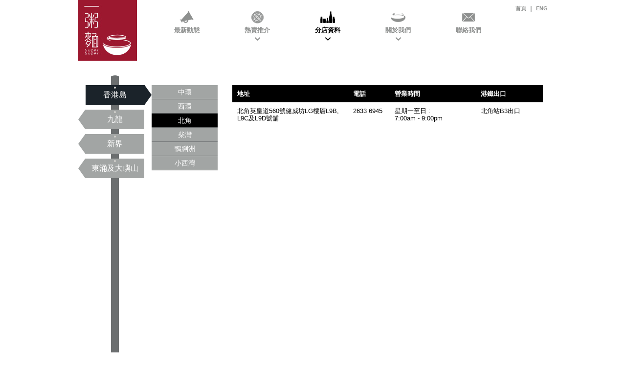

--- FILE ---
content_type: text/html; charset=UTF-8
request_url: https://www.supersuper.com.hk/tc/store.php?id=1&fid=11
body_size: 13444
content:
<!DOCTYPE HTML PUBLIC "-//W3C//DTD HTML 4.01 Transitional//EN" "http://www.w3.org/TR/html4/loose.dtd">
<html>
<head>

<link rel="SHORTCUT ICON" href="../favicon.ico" />
<meta http-equiv="Content-Type" content="text/html; charset=utf-8" />
<meta name="viewport" content="width = 1200" />
<title>一粥麵 Super Super Congee &amp; Noodle</title>

<link href="css/global.css" rel="stylesheet" type="text/css">
<link href="css/style.css" rel="stylesheet" type="text/css">  

<script type="text/javascript" src="../js/jquery.js"></script>

<script type="text/javascript" src="http://maps.google.com/maps/api/js?sensor=false&language=EN"></script>
<!--<script type="text/javascript" src="../js/googleMap.js"></script>-->

</head>

<body id="store_1" class="store">

<div class="header">
    <div id="nav">
        <div class="wrapper">
            <div class="container">
                <a class="logo" href="index.php"><img src="images/supersuper_logo.jpg" /></a>
            	<div class="nav_s">
                <a href="index.php">首頁</a><p>|</p><a class="change_lang en"><span>ENG</span></a>
                </div>
                <div class="clearfix"></div>
            </div>
        </div>
		<div id="menu">
	        <div class="wrapper">
				<div class="container">
                    <div style="padding:0 90px 0 150px;">
                        <ul class="main">
                            <li><a class="btn_news" href="news.php"><div class="icon"></div><p>最新動態</p></a></li>
                            <li><a class="btn_hotproduct"><div class="icon"></div><p>熱賣推介</p><div class="arrow"></div></a></li>
                            <li><a class="btn_store"><div class="icon"></div><p>分店資料</p><div class="arrow"></div></a></li>
                            <li><a class="btn_aboutus"><div class="icon"></div><p>關於我們</p><div class="arrow"></div></a></li>
                            <li><a class="btn_contactus" href="contactus.php"><div class="icon"></div><p>聯絡我們</p></a></li>
                        </ul>   
                        <div class="clearfix"></div>
                    </div>
            	</div>
            </div>
		</div>
        <div id="subMenu">
        	<div class="subMenu_bg"></div>
            <div class="wrapper">
				<div class="container">
                    <div style="padding:0 50px 0 329px;">
                        <ul>
                                                                    		 <li><a href="product.php?id=1">綿滑靚粥</a></li>
                                               		 <li><a href="product.php?id=2">皇牌粉麵</a></li>
                                               		 <li><a href="product.php?id=3">大伙頭煲仔飯</a></li>
                                               		 <li><a href="product.php?id=4">香酥滋味菜飯</a></li>
                                               		 <li><a href="product.php?id=5">風味小菜</a></li>
                                               		 <li><a href="product.php?id=6">巧手即製</a></li>
                                               		 <li><a href="product.php?id=7">特色專題食品</a></li>
                                               		 <li><a href="product.php?id=8">滋味小食及皇牌飲品</a></li>
                                                </ul>
                        <ul>
                            <li><a href="store.php?id=1">香港</a></li>
                            <li><a href="store.php?id=2">九龍</a></li>
                            <li><a href="store.php?id=3">新界</a></li>
                            <li><a href="store.php?id=4">東涌及離島</a></li>
                        </ul>
                        <ul>
                            <li><a href="aboutus.php?id=1">背景</a></li>
                            <li><a href="aboutus.php?id=2">企業責任</a></li>
                            <li><a href="aboutus.php?id=3">人才招募</a></li>
                        </ul>
                    </div>
                </div>
			</div>
		</div>
<div class="clearfix"></div>
    </div>
</div>
<div class="clearfix"></div>  
<script type="text/javascript" src="../js/jqkb_dropdown_menu.js"></script>
<script type="text/javascript" src="../js/change_lang.js"></script>
<div class="content">
    <div class="wrapper">
		<div class="container">
			<script type="text/javascript" src="../js/jqkb_mouseover_submenu.js"></script>
            <div class="store_menu">
                <ul>      
                    
                <li>
                	<div id="btn_store_menu_district_1" class="btn_store_menu_district" onMouseOver="jskb_mouseover_submenu('btn_store_menu_district_1');" onclick="jskb_mouseover_submenu('btn_store_menu_district_1');" onMouseOut="jskb_mouseout_submenu();">
                    <a href="store.php?id=1">香港島</a>
                    <ul class="submenu" style="display:none;">
 					              
                        <a href="store.php?id=1&fid=3"><li  >中環</li></a>              
                    	              
                        <a href="store.php?id=1&fid=2"><li  >西環</li></a>              
                    	              
                        <a href="store.php?id=1&fid=11"><li  id="btn_store_menu_station_1"  >北角</li></a>              
                    	              
                        <a href="store.php?id=1&fid=15"><li  >柴灣</li></a>              
                    	              
                        <a href="store.php?id=1&fid=17"><li  >鴨脷洲</li></a>              
                    	              
                        <a href="store.php?id=1&fid=65"><li  >小西灣</li></a>              
                    	       
                    </ul>
                    </div>
                    <div class="clearfix"></div>
                </li>
                    
                <li>
                	<div id="btn_store_menu_district_2" class="btn_store_menu_district" onMouseOver="jskb_mouseover_submenu('btn_store_menu_district_2');" onclick="jskb_mouseover_submenu('btn_store_menu_district_2);" onMouseOut="jskb_mouseout_submenu();">
                    <a href="store.php?id=2">九龍</a>
                    <ul class="submenu" style="display:none;">
                                      
                        <a href="store.php?id=2&fid=24"><li  >紅磡</li></a>              
                    	               
                        <a href="store.php?id=2&fid=26"><li  >長沙灣</li></a>              
                    	               
                        <a href="store.php?id=2&fid=27"><li  >美孚</li></a>              
                    	               
                        <a href="store.php?id=2&fid=30"><li  >樂富</li></a>              
                    	               
                        <a href="store.php?id=2&fid=31"><li  >黃大仙</li></a>              
                    	               
                        <a href="store.php?id=2&fid=32"><li  >鑽石山</li></a>              
                    	               
                        <a href="store.php?id=2&fid=33"><li  >彩虹</li></a>              
                    	               
                        <a href="store.php?id=2&fid=36"><li  >九龍灣</li></a>              
                    	               
                        <a href="store.php?id=2&fid=37"><li  >觀塘</li></a>              
                    	               
                        <a href="store.php?id=2&fid=38"><li  >藍田</li></a>              
                    	               
                        <a href="store.php?id=2&fid=39"><li  >油塘</li></a>              
                    	      
                    </ul>
                    </div>
                    <div class="clearfix"></div>
                </li>
                    
                <li>
                	<div id="btn_store_menu_district_3" class="btn_store_menu_district" onMouseOver="jskb_mouseover_submenu('btn_store_menu_district_3');" onclick="jskb_mouseover_submenu('btn_store_menu_district_3');" onMouseOut="jskb_mouseout_submenu();">
                    <a href="store.php?id=3">新界</a>
                    <ul class="submenu">
 					              
                        <a href="store.php?id=3&fid=40"><li  >將軍澳</li></a>              
                    	              
                        <a href="store.php?id=3&fid=41"><li  >沙田</li></a>              
                    	              
                        <a href="store.php?id=3&fid=42"><li  >火炭</li></a>              
                    	              
                        <a href="store.php?id=3&fid=43"><li  >馬鞍山</li></a>              
                    	              
                        <a href="store.php?id=3&fid=46"><li  >上水</li></a>              
                    	              
                        <a href="store.php?id=3&fid=47"><li  >葵涌</li></a>              
                    	              
                        <a href="store.php?id=3&fid=48"><li  >荃灣</li></a>              
                    	              
                        <a href="store.php?id=3&fid=49"><li  >青衣</li></a>              
                    	              
                        <a href="store.php?id=3&fid=50"><li  >屯門</li></a>              
                    	              
                        <a href="store.php?id=3&fid=51"><li  >元朗</li></a>              
                    	              
                        <a href="store.php?id=3&fid=52"><li  >天水圍</li></a>              
                    	            
                    </ul>
                    </div>
                    <div class="clearfix"></div>
                </li>
              
                <li>
                	<div id="btn_store_menu_district_4" class="btn_store_menu_district" onMouseOver="jskb_mouseover_submenu('btn_store_menu_district_4');" onclick="jskb_mouseover_submenu('btn_store_menu_district_4');" onMouseOut="jskb_mouseout_submenu();">
                    <a href="store.php?id=4">東涌及大嶼山</a>
                    <ul class="submenu" style="display:none;">
 					 					             
                        <a href="store.php?id=4&fid=53"><li  >東涌</li></a>              
                    	             
                        <a href="store.php?id=4&fid=54"><li  >大嶼山</li></a>              
                    	   
                    </ul>
                    </div>
                    <div class="clearfix"></div>
                </li>
                    
                </ul>
            </div>
        <!--End Menu-->
            <div class="col_r">
                <table>
                    <tr>
                        <th><p>地址</p></th>
                        <th><p>電話</p></th>
                        <th><p>營業時間</p></th>
                        <th><p>港鐵出口</p></th>
                    </tr>
                                                             
                            <tr>
                                <td><p>北角英皇道560號健威坊LG樓層L9B, L9C及L9D號舖</p></td>
                                <td><p>2633 6945</p> </td>
                                <td>
                                    <p>星期一至日 :</p><p>7:00am - 9:00pm</p>
                                    <p> </p>
                                    <p> </p>
                                    <p> </p>
                                </td>
                                <td><p class="other">北角站B3出口</p></td>
                            </tr>
                                
                </table>
            </div>
        </div>
        <div class="clearfix"></div>
    </div>
</div>


<div id="footer" style="position:relative;">
	<div class="top"></div>
	<div class="main">	
		<div class="wrapper">
			<div class="container">	
                <p>© Super Super Congee & Noodle. All rights reserved.<span>|</span><a href="https://contactus.cafedecoral.com/TCH/ContactUs.aspx" target="_blank">私隱政策</a><span>|</span><a href="sitemap.php">網站地圖</a></p>
                <a class="facebook_sreach" href="http://www.facebook.com/SuperSuper.CongeeAndNoodle" target="_blank">
                    <img src="images/facebook_logo.png" /><div>一粥麵<span>|</span><img src="images/icon_sreach.png" /></div>
                </a>
            </div>
		</div>
	</div>
</div>
<script type="text/javascript" src="../js/jskb_footer_repaste.js"></script>
<script>
  (function(i,s,o,g,r,a,m){i['GoogleAnalyticsObject']=r;i[r]=i[r]||function(){
  (i[r].q=i[r].q||[]).push(arguments)},i[r].l=1*new Date();a=s.createElement(o),
  m=s.getElementsByTagName(o)[0];a.async=1;a.src=g;m.parentNode.insertBefore(a,m)
  })(window,document,'script','//www.google-analytics.com/analytics.js','ga');

  ga('create', 'UA-74860106-2', 'auto');
  ga('send', 'pageview');

</script><script>
$(document).ready(function(){
jskb_mouseout_submenu();
});

	countpage();
</script>
</body>
</html>


--- FILE ---
content_type: text/css
request_url: https://www.supersuper.com.hk/tc/css/global.css
body_size: 621
content:
@charset "utf-8";

.clearfix:after {
    clear: both;
    content: ".";
    display: block;
    height: 0;
    visibility: hidden;
}
 
.clearfix {
    display: inline-block;
}

.clearfix {
    display: block;
}

html, body, h1, h2, h3, h4, h5, h6, p, ul, li {
	margin:0;
	padding:0;
}

html,body {
	width:100%;
	text-align:left;
}

a:hover{
	cursor:pointer;
}

.left{
	float:left;
}

--- FILE ---
content_type: text/css
request_url: https://www.supersuper.com.hk/tc/css/style.css
body_size: 23125
content:
html,
body {
	font-family: Arial, Microsoft JhengHei, STHeiti Light, sans-serif;
	font-size: 13px;
	color: #000;
	background-color: #fff;
}

a,
a:link,
a:visited {
	color: #fff;
	text-decoration: none;
	border: none;
	margin: 0;
	padding: 0;
}

a:hover {
	text-decoration: underline;
	border: none;
}

a img {
	text-decoration: none;
	border: none;
}

h1 {
	font-size: 29px;
	line-height: 34px;
	color: #9d152d;
}

h2 {
	font-size: 23px;
	line-height: 28px;
}

h3 {
	font-size: 17px;
	line-height: 22px;
	color: #9d152d;
}

p {
	font-size: 13px;
	line-height: 24px;
}

a.print {
	width: 308px;
	height: 33px;
	background-image: url(../images/news/btn_priint.png);
	color: #FFFFFF;
	line-height: 33px;
	font-size: 20px;
	float: right;
	padding-left: 0px;
	display: block;
	text-align: center;
	margin-bottom: 15px;
	padding-left: 30px;
}

a:hover.print {
	background-image: url(../images/news/btn_priint_over.png);
}


.wrapper {
	width: 1200px;
	margin: 0 auto;
	position: relative;

}

.container {
	width: 960px;
	margin: 0 auto;
	box-sizing: content-box;
}

.header {
	background-color: #fff;
	margin-bottom: 30px;
}

.header .logo {
	position: relative;
	z-index: 1003;
	float: left;
}

.header .logo img {
	width: 120px;
}

.header .nav_s {
	float: right;
	color: #8e908f;
	position: relative;
	top: 5px;
}

.header .nav_s a {
	color: #8e908f;
	padding-left: 8px;
	font-size: 11px;
	font-weight: bold;
	z-index: 1003;
	position: relative;
}

.header .nav_s a:hover {
	color: #9d152d;
}

.header .nav_s p {
	display: inline;
	color: #8e908f;
	padding-left: 8px;
	font-size: 13px;
	font-weight: bold;
	z-index: 1003;
	position: relative;
}

#nav {
	position: relative;
	top: 0;
}

#menu {
	height: 50px;
	width: 100%;
	position: absolute;
	z-index: 1002;
	padding: 20px 0;
	background-color: #fff;
	top: 0;
	cursor: pointer;
	box-sizing: content-box;
}

#menu ul {
	list-style: none;
}

#menu ul li {
	width: 20%;
	float: left;
	font-size: 16px;
	font-weight: bold;
}

#menu ul li a {
	color: #8e908f;
	width: 84px;
	margin: 0 auto;
}

#menu ul li a:hover {
	color: #9d152d;
	text-decoration: none;
}

#news #menu ul li .btn_news,
.hotproduct #menu ul li .btn_hotproduct,
.store #menu ul li .btn_store,
.aboutus #menu ul li .btn_aboutus,
#contactus #menu ul li .btn_contactus {
	color: #000;
}

#menu ul li a p {
	width: 100%;
	text-align: center;
}

#menu ul li .icon {
	width: 100%;
	height: 30px;
	display: block;
	background-position: top center;
	background-repeat: no-repeat;
}

#menu ul li .arrow {
	width: 100%;
	height: 11px;
	display: block;
	background-position: top center;
	background-repeat: no-repeat;
	background-image: url(../images/icon_arrow.png);
}

#menu ul li a:hover .icon,
#menu ul li a:hover .arrow {
	background-position: center center;
}

#news #menu ul li .btn_news .icon,
.hotproduct #menu ul li .btn_hotproduct .icon,
.store #menu ul li .btn_store .icon,
.aboutus #menu ul li .btn_aboutus .icon,
#contactus #menu ul li .btn_contactus .icon,
#news #menu ul li .news .arrow,
.hotproduct #menu ul li .btn_hotproduct .arrow,
.store #menu ul li .btn_store .arrow,
.aboutus #menu ul li .btn_aboutus .arrow,
#contactus #menu ul li .btn_contactus .arrow {
	background-position: bottom center;
}

#menu ul li .btn_news .icon {
	background-image: url(../images/icon_news.png);
}

#menu ul li .btn_hotproduct .icon {
	background-image: url(../images/icon_hotproduct.png);
}

#menu ul li .btn_store .icon {
	background-image: url(../images/icon_store.png);
}

#menu ul li .btn_aboutus .icon {
	background-image: url(../images/icon_aboutus.png);
}

#menu ul li .btn_contactus .icon {
	background-image: url(../images/icon_contactus.png);
}

.subMenu_bg {
	width: 100%;
	height: 100%;
	position: absolute;
	background: url(../images/subMenu_bg.png) repeat;
}

#subMenu {
	position: absolute;
	z-index: 1001;
	width: 100%;
	margin-top: -378px;
	border-bottom: 5px solid #9d152d;
	cursor: pointer;
}

#subMenu ul {
	position: relative;
	float: left;
	display: block;
	width: 144px;
	padding: 10px 0;
}

#subMenu ul li {
	list-style: none;
}

#subMenu ul li a {
	color: #FFFFFF;
	width: 128px;
	display: block;
	font-size: 13px;
	line-height: 14px;
	font-weight: bold;
	padding: 10px;
}

#subMenu ul li a:hover {
	text-decoration: none;
	background-color: #9d152d;
}


.content {}

#footer {
	width: 100%;
	position: relative;
	padding-top: 80px;
}

#footer .top {
	height: 64px;
	background: url(../images/footer_bg.png) center top repeat-x;
}

#footer .main {
	background-color: #000;
	height: 24px;
	padding: 20px 0;
	font-size: 11px;
	color: #fff;
	box-sizing: content-box;
}

#footer .main .facebook_sreach {
	float: right;
}

#footer .main p {
	float: left;
	line-height: 24px;
}

#footer .main span {
	padding: 0 20px;
}

#footer .main .facebook_sreach div {
	display: inline-block;
	background-color: #fff;
	color: #4d4e53;
	font-size: 16px;
	line-height: 16px;
	font-weight: bold;
	vertical-align: top;
	padding: 3px 6px;
	margin-left: 6px;
	border-radius: 2px;
	-webkit-border-radius: 2px;
	-moz-border-radius: 2px;
	-webkit-border-radius: 2px;
}

#footer .main .facebook_sreach span {
	vertical-align: text-top;
	padding: 0 5px;
}

#footer .main .facebook_sreach div img {
	vertical-align: bottom;
	margin-bottom: 1px;
}

@keyframes smoke {
	0% {
		top: 60px;
		opacity: 0;
		width: 360px;
		left: 60px;
	}

	50% {
		top: 30px;
		opacity: 1;
		width: 420px;
		left: 30px;
	}

	100% {
		top: 0px;
		opacity: 0;
		width: 480px;
		left: 0px;
	}
}

@-webkit-keyframes smoke {
	0% {
		top: 60px;
		opacity: 0;
		width: 360px;
		left: 60px;
	}

	50% {
		top: 30px;
		opacity: 1;
		width: 420px;
		left: 30px;
	}

	100% {
		top: 0px;
		opacity: 0;
		width: 480px;
		left: 0px;
	}
}

.content .smoke1 {
	top: 0px;
	width: 480px;
	left: 0px;
	animation: smoke 2s linear 0s infinite;
	-webkit-animation: smoke 2s linear 0s infinite;
	opacity: 0;
}

.content .smoke2 {
	top: 0px;
	width: 480px;
	left: 0px;
	animation: smoke 2s linear 1s infinite;
	-webkit-animation: smoke 2s linear 1s infinite;
	opacity: 0;
}

.content .smoke3 {
	top: 0px;
	width: 480px;
	left: 0px;
	animation: smoke 3s linear 0s infinite;
	-webkit-animation: smoke 3s linear 0s infinite;
	opacity: 0;
}

#index .content {
	position: relative;
	top: -60px;
}

#index .content ul li {
	height: 440px;
}

#index .content ul li img {
	position: absolute;
}

#news .content ul li img {
	position: relative;
	left: 270px;
	width: 360px;
}

#news .content ul li div {
	width: 420px;
	position: absolute;
	left: 660px;
	top: 0px;
	word-break: break-all;
}

#news .content ul li h2 {
	margin-bottom: 20px;
}

#news .content .bx-pager {
	bottom: -40px;
}

.hotproduct .content .col_l {
	width: 150px;
	height: 480px;
	display: block;
	float: left;
	position: relative;
}

.hotproduct .content .col_l .box_hotproduct_type {
	height: 416px;
	overflow: hidden;
	margin: 10px 0;
}

.hotproduct .content .col_l .arrow_u,
.hotproduct .content .col_l .arrow_d {
	width: 35px;
	height: 22px;
	margin: 0 auto;
}

.hotproduct .content .col_l .arrow_u {
	background: url(../images/slider_arrow.png) left -64px no-repeat;
}

.hotproduct .content .col_l .arrow_d {
	background: url(../images/slider_arrow.png) left -86px no-repeat;
}

.hotproduct .content .col_l .arrow_u:hover {
	background-position: left -108px;
	cursor: pointer;
}

.hotproduct .content .col_l .arrow_d:hover {
	background-position: left -130px;
	cursor: pointer;
}

.hotproduct .content .col_l .arrow_u.bak {
	background-position: left -152px;
	cursor: default;
}

.hotproduct .content .col_l .arrow_d.bak {
	background-position: left -174px;
	cursor: default;
}

.hotproduct .content .col_l .btn_hotproduct_type {
	height: 90px;
	display: block;
	text-align: center;
	margin: 0 auto 14px;
}

.hotproduct .content .col_l .btn_hotproduct_type img {
	width: 90px;
	padding: 13px 10px 0;
}

.hotproduct .content .col_l .btn_hotproduct_type p {
	color: #8c8d8e;
	font-weight: bold;
}

.hotproduct .content .col_l .btn_hotproduct_type.active,
.hotproduct .content .col_l .btn_hotproduct_type:hover {
	text-decoration: none;
}

.hotproduct .content .col_l .btn_hotproduct_type.active img,
.hotproduct .content .col_l .btn_hotproduct_type:hover img {
	width: 110px;
	padding: 0;
}

.hotproduct .content .col_l .btn_hotproduct_type.active p,
.hotproduct .content .col_l .btn_hotproduct_type:hover p {
	color: #9e1925;
	font-size: 16px;
}

.hotproduct .content .col_l #box_inside_hotproduct_type {
	position: relative;
}

#hotproduct_1 .content .col_l #box_inside_hotproduct_type {
	top: 0px;
}

#hotproduct_2 .content .col_l #box_inside_hotproduct_type {
	top: 0px;
}

#hotproduct_3 .content .col_l #box_inside_hotproduct_type {
	top: -104px;
}

#hotproduct_4 .content .col_l #box_inside_hotproduct_type {
	top: -208px;
}

#hotproduct_5 .content .col_l #box_inside_hotproduct_type {
	top: -312px;
}

#hotproduct_6 .content .col_l #box_inside_hotproduct_type {
	top: -416px;
}

#hotproduct_7 .content .col_l #box_inside_hotproduct_type {
	top: -416px;
}

#hotproduct_8 .content .col_l #box_inside_hotproduct_type {
	top: -416px;
}

.hotproduct .content .col_r {
	width: 810px;
	float: left;
	position: relative;
}

.hotproduct .content .col_r .photo_gallery {
	float: left;
	width: 480px;
}

.hotproduct .content .col_r .box_hotproduct_image {
	width: 480px;
	height: 480px;
	position: relative;
}

.hotproduct .content .col_r .hotproduct_image {
	width: 480px;
	height: 480px;
	position: absolute;
}

#hotproduct_1 .content .col_r .hotproduct_image {
	background: url(../images/hotproduct/product_background_congee.jpg) no-repeat;
}

#hotproduct_2 .content .col_r .hotproduct_image {
	background: url(../images/hotproduct/product_background_noodles.jpg) no-repeat;
}

#hotproduct_3 .content .col_r .hotproduct_image,
#hotproduct_4 .content .col_r .hotproduct_image {
	background: url(../images/hotproduct/product_background_rice.jpg) no-repeat;
}

#hotproduct_5 .content .col_r .hotproduct_image,
#hotproduct_6 .content .col_r .hotproduct_image,
#hotproduct_7 .content .col_r .hotproduct_image,
#hotproduct_8 .content .col_r .hotproduct_image {
	background: url(../images/hotproduct/product_background_other.jpg) no-repeat;
}

.hotproduct .content .col_r .box_hotproduct_image img {
	position: absolute;
}

.hotproduct .content .col_r .box_hotproduct_image .smoke {
	top: 0px;
	opacity: 0;
	width: 480px;
	left: 0px;
}

.hotproduct .content .col_r .info_box {
	width: 300px;
	height: 484px;
	margin-left: 30px;
	position: relative;
	float: left
}

.hotproduct .content .col_r .info {
	position: absolute;
	opacity: 0;
}

.hotproduct .content .col_r .info.first {
	opacity: 1;
}

.hotproduct .content .col_r .info .icon {
	width: 124px;
	height: 18px;
	margin-top: 20px;
	padding: 11px 26px 11px 0;
	text-align: right;
}

.hotproduct .content .col_r .info .icon h3 {
	color: #000;
}

.hotproduct .content .col_r .info #gold {
	background: url(../images/hotproduct/icon_gold.png) no-repeat;
}

.hotproduct .content .col_r .info #vegetarian {
	background: url(../images/hotproduct/icon_vegetarian.png) no-repeat;
}

.hotproduct .content .col_r .info #popular {
	background: url(../images/hotproduct/icon_popular.png) no-repeat;
}

.hotproduct .content .col_r .info #season {
	background: url(../images/hotproduct/icon_season.png) no-repeat;
}

.hotproduct .content .col_r .statement {
	margin-top: 20px;
}

.hotproduct .content .col_r .btn_hotproduct_image {
	float: left;
	width: 140px;
	height: 140px;
	position: relative;
	margin-top: 30px;
	margin-left: 30px;
	cursor: pointer;
}

.hotproduct .content .col_r .btn_hotproduct_image.first {
	margin-left: 0px;
}

.hotproduct .content .col_r .btn_hotproduct_image:hover .box_border {
	border: 4px solid #8e908f;
	width: 132px;
	height: 132px;
	display: block;
	position: absolute;
	z-index: 1;
}

.hotproduct .content .col_r .btn_hotproduct_image.active .box_border {
	border: 4px solid #9d152d;
	width: 132px;
	height: 132px;
	display: block;
	position: absolute;
	z-index: 1;
}

.hotproduct .content .col_r .btn_hotproduct_image img {
	width: 140px;
	height: 140px;
	position: absolute;
	top: 0;
	left: 0;
}

#hotproduct_1 .content .col_r .btn_hotproduct_image {
	background: url(../images/hotproduct/product_background_congee_s.jpg) no-repeat;
}

#hotproduct_2 .content .col_r .btn_hotproduct_image {
	background: url(../images/hotproduct/product_background_noodles_s.jpg) no-repeat;
}

#hotproduct_3 .content .col_r .btn_hotproduct_image,
#hotproduct_4 .content .col_r .btn_hotproduct_image {
	background: url(../images/hotproduct/product_background_rice_s.jpg) no-repeat;
}

#hotproduct_5 .content .col_r .btn_hotproduct_image,
#hotproduct_6 .content .col_r .btn_hotproduct_image,
#hotproduct_7 .content .col_r .btn_hotproduct_image,
#hotproduct_8 .content .col_r .btn_hotproduct_image {
	background: url(../images/hotproduct/product_background_other_s.jpg) no-repeat;
}

.aboutus .content h1 {
	width: 120px;
	margin-right: 30px;
	float: left;
	text-align: right;
}

.aboutus .content .col_r {
	width: 810px;
	float: left;
}

.aboutus .content .aboutus_box {
	margin-bottom: 40px;
}

.aboutus .content .aboutus_box img {
	float: left;
	margin-bottom: 30px;
}

.aboutus .content .aboutus_box .info p {
	margin: 10px 0 30px;
}

.aboutus .content .aboutus_box .info p a {
	color: #9d152d;
}

#contactus .content {
	margin-top: 30px;
	text-align: center;
}

#contactus h1 {
	color: #000;
	margin: 20px 0 60px;
}

#contactus .contactus_box_mini {
	width: 200px;
	margin: 0 10px;
	display: inline-block;
	vertical-align: text-top;
}

#contactus .contactus_box_mini a {
	display: block;
	text-decoration: none;
}

#contactus .contactus_box_mini .icon {
	position: relative;
	z-index: 1;
}

#contactus .contactus_box_mini .shadow {
	position: relative;
	top: -15px;
	z-index: 0;
}

#contactus .contactus_box_mini h3 {
	color: #000;
	position: relative;
	top: -10px;
	font-weight: normal;
	display: inline-block;
	margin-bottom: 5px;
}

#contactus a:hover .contactus_box_mini h3 {
	text-decoration: underline;
}

#contactus .contactus_box_mini p {
	color: #8e908f;
	position: relative;
	top: -15px;
}

.store .content .store_menu {
	height: 645px;
	width: 285px;
	background: url(../images/store/sign_column.png) -7px top no-repeat;
	padding-top: 10px;
	position: relative;
	float: left;
}

.store .content .store_menu ul li {
	list-style: none;
	color: #fff;
	cursor: pointer;
}

.store .content .store_menu>ul>li>.btn_store_menu_district {
	background: url(../images/store/btn_store_menu_district.png) left top no-repeat;
	width: 150px;
	height: 16px;
	float: left;
	text-align: center;
	font-size: 16px;
	line-height: 16px;
	padding: 12px 0;
	margin-top: 10px;
}

.store .content .store_menu>ul>li>.btn_store_menu_district:hover {
	background: url(../images/store/btn_store_menu_district_over.png) left top no-repeat;
}

.store .content .store_menu ul li a {
	color: #fff;
	display: block;
}

.store .content .store_menu ul li a:hover {
	text-decoration: none;
}

.store .content .store_menu>ul>li ul {
	display: block;
	float: left;
	position: absolute;
	top: 20px;
	left: 150px;
	min-height: 200px;
}

.store .content .store_menu>ul>li:hover ul {
	display: block;
}

.store .content .store_menu>ul>li ul li {
	background-color: #a2a5a4;
	width: 135px;
	height: 14px;
	border-bottom: 1px solid #6c6f70;
	text-align: center;
	font-size: 14px;
	line-height: 14px;
	padding: 7px 0;
}

.store .content .store_menu>ul>li ul li:hover {
	background-color: #9c132e;
}

.store .content .col_r {
	width: 635px;
	float: left;
	margin-left: 30px;
}


.store .content .col_r table {
	border-spacing: 0;
	margin-top: 20px;
	width: 100%;
}

.store .content .col_r table p {
	line-height: 1.2em;
}

.store .content .col_r table tr th,
.store .content .col_r table tr td {
	text-align: left;
	padding: 10px;
	vertical-align: top;
}

.store .content .col_r table tr:nth-child(odd) {
	background-color: #ededed;
}

.store .content .col_r table tr:first-child {
	background-color: #000;
	color: white;
}

.store .content .col_r table tr td:nth-child(1) {
	width: 100%;
	margin-right: auto;
}

.store .content .col_r table tr td:nth-child(2) {
	min-width: 5em;
}

.store .content .col_r table tr td:nth-child(3) {
	min-width: 12em;
}

.store .content .col_r table tr td:nth-child(4) {
	min-width: 9em;
}

#store_1 .content .store_menu>ul>li>#btn_store_menu_district_1 {
	background: url(../images/store/btn_store_menu_district_active.png) left top no-repeat;
}

#store_2 .content .store_menu>ul>li>#btn_store_menu_district_2 {
	background: url(../images/store/btn_store_menu_district_active.png) left top no-repeat;
}

#store_3 .content .store_menu>ul>li>#btn_store_menu_district_3 {
	background: url(../images/store/btn_store_menu_district_active.png) left top no-repeat;
}

#store_4 .content .store_menu>ul>li>#btn_store_menu_district_4 {
	background: url(../images/store/btn_store_menu_district_active.png) left top no-repeat;
}

#store_1 .content .store_menu>ul #btn_store_menu_station_1 {
	background-color: #000;
}

#store_2 .content .store_menu>ul #btn_store_menu_station_2 {
	background-color: #000;
}

#store_3 .content .store_menu>ul #btn_store_menu_station_3 {
	background-color: #000;
}

#store_4 .content .store_menu>ul #btn_store_menu_station_4 {
	background-color: #000;
}

.sitemap .content .sitemap_box {
	width: 225px;
	margin: 20px 20px 0 0;
}

.sitemap .content .sitemap_box.last {
	margin-right: 0px;
}

.sitemap .content .sitemap_box h3 {
	background-color: #8e908f;
	color: #fff;
	line-height: 40px;
	padding-left: 10px;
}

.sitemap .content .sitemap_box ul {
	background-color: #f6f5f5;
	list-style: none;
	padding-left: 10px;
	font-size: 14px;
	line-height: 30px;
}

.sitemap .content .sitemap_box ul li a {
	color: #000;
}

.sitemap .content .sitemap_box a:hover {
	color: #9d152d;
	text-decoration: none;
}

.sitemap .content .sitemap_box ul li:before {
	content: "• ";
	color: #9d152d;
}

.bx-wrapper .bx-pager.bx-default-pager a:hover,
.bx-wrapper .bx-pager.bx-default-pager a.active {
	background: #9d152d !important;
}

.bx-wrapper .bx-pager.bx-default-pager a {
	background: #ac495e !important;
}

#feedback h1,
#feedback h2 {
	padding: 20px;
	color: #8e908f;
}

#feedback form {
	display: flex;
	flex-direction: column;
	padding: 20px;
}

#feedback .form-row {
	width: 100%;
	display: grid;
	grid-template-columns: 1fr 1fr;
	column-gap: 1rem;
}

#feedback .form-group {
	width: 100%;
	position: relative;
	margin-bottom: 20px;
}

#feedback label {
	display: block;
	margin-bottom: 10px;
	font-weight: bold;
	color: #8e908f;
	position: relative;
}

#feedback input[type="text"],
#feedback input[type="email"],
#feedback input[type="tel"],
#feedback input[type="datetime-local"],
#feedback textarea {
	padding: 10px;
	border: 1px solid #ccc;
	width: 100%;
	width: 100%;
	box-sizing: border-box;
	height: 3em;
}

#feedback textarea {
	height: 6em;
}

#feedback select {
	padding: 10px;
	border: 1px solid #ccc;
	width: 100%;
	height: 3em;
	appearance: none;
}

#feedback button {
	color: #fff;
	background-color: #a2a5a4;
	width: 135px;
	border: 1px solid #6c6f70;
	text-align: center;
	font-size: 14px;
	line-height: 14px;
	padding: 7px 0;
}

#feedback .form-upload {
	width: 100%;
	display: flex;
	flex-direction: column;
	border: 2px dashed #ccc;
	justify-content: center;
	align-items: center;
	padding: 20px;
	text-align: center;
	box-sizing: border-box;
}

#feedback .form-upload button {
	background: none;
	color: #9c132e;
	font-size: 1.2em;
	font-weight: bold;
	width: auto;
	margin: 0 5px;
	border: none;
	cursor: pointer;
}

#feedback .form-upload button:hover {
	background: none;
}

#feedback .form-upload i {
	font-size: 50px;
}

#feedback .images-container {
	position: relative;
	display: flex;
	flex-direction: column;
	width: 100%;
	max-width: 768px;
}

#feedback .imgContainer {
	position: relative;
	border: 1px solid #ccc;
	aspect-ratio: 1;
	display: flex;
}

#feedback .imgContainer .closeBtn {
	top: -10px;
	position: absolute;
	right: -10px;
	cursor: pointer;
}

#feedback .imgContainer .closeBtn i {
	font-size: 20px;
}

#feedback #image-preview {
	display: flex;
	width: 100%;
	position: relative;
	height: auto;
	display: grid;
	grid-template-columns: 1fr 1fr 1fr 1fr 1fr;
	column-gap: 20px;
}

#feedback #image-preview img {
	max-width: 100%;
	position: relative;
	margin: auto;
	max-height: 100%;

}

#feedback input[type="submit"] {
	color: #fff;
	background-color: #a2a5a4;
	width: 200px;
	border: none;
	text-align: center;
	font-size: 14px;
	line-height: 14px;
	padding: 15px;
	cursor: pointer;
}

#feedback input[type="submit"]:hover {
	background-color: #9c132e;
	color: #fff;
}

#feedback hr {
	margin: 20px 0;
}

#feedback .error {
	color: red;
	font-weight: bold;
	margin-bottom: 10px;
}

#feedback .form-control {
	border-radius: 0;
	font-size: inherit;
	box-shadow: none;
}

#feedback select:focus,
#feedback .form-control:focus {
	box-shadow: none;
	border-radius: 4px;
	border-color: black;
	outline: 0;
	border-width: 2px;
}

#feedback select:focus+i {
	border-left: 2px solid black;
}

#feedback .input-group-addon {
	border-radius: 0;
}

#feedback #datetimepicker1 span {
	color: black;
}

#feedback #datetimepicker1 button {
	width: auto;
}

#feedback #datetimepicker1 .dropdown-menu {
	width: 100%;
}

#feedback .selectBox {
	position: relative;
	display: flex;
}

#feedback select {
	position: relative;
}

#feedback select+i {
	position: absolute;
	right: 0;
	height: 100%;
	aspect-ratio: 1;
	display: flex !important;
	justify-content: center;

	background-color: #eee;
	border: 1px solid #ccc;
	cursor: pointer;
	pointer-events: none;
}

#feedback select+i:before {
	margin: auto;
}

#feedback select:focus+i:before {
	content: "\f0d8";
}

--- FILE ---
content_type: application/javascript
request_url: https://www.supersuper.com.hk/js/jqkb_dropdown_menu.js
body_size: 1303
content:
$(document).ready(function () {
    var menu_active = false;

    $(".content").mouseenter(function () {
        menu_active = true;
        $("#subMenu").stop().animate({ marginTop: "-378px" }, 500, '');
    });

    $("#footer").mouseenter(function () {
        menu_active = true;
        $("#subMenu").stop().animate({ marginTop: "-378px" }, 500, '');
    });

    $("#menu").click(function () {
        $("#subMenu").stop().animate({ marginTop: "-30px" }, 500, '');
    });

    $("#menu").mouseenter(function () {
        if (menu_active == true) {
            $("#subMenu").stop().animate({ marginTop: "-30px" }, 500, '');
        }
    });

    $("#subMenu").mouseenter(function () {
        if (menu_active == true) {
            $("#subMenu").stop().animate({ marginTop: "-30px" }, 500, '');
        }
    });
});


--- FILE ---
content_type: application/javascript
request_url: https://www.supersuper.com.hk/js/jqkb_mouseover_submenu.js
body_size: 731
content:
function jskb_mouseover_submenu(id) {
$('.submenu').css("display","none");
$(".btn_store_menu_district:hover .submenu").css("display","block");
}

function jskb_mouseout_submenu(){
$('.submenu').css("display","none");
$("#store_1 #btn_store_menu_district_1 .submenu").css("display","block");
$("#store_2 #btn_store_menu_district_2 .submenu").css("display","block");
$("#store_3 #btn_store_menu_district_3 .submenu").css("display","block");
$("#store_4 #btn_store_menu_district_4 .submenu").css("display","block");
}

--- FILE ---
content_type: application/javascript
request_url: https://www.supersuper.com.hk/js/jskb_footer_repaste.js
body_size: 1287
content:
function jskb_footer_repaste() {
	if (document.getElementById("footer").style.position == 'relative'){
		if (document.documentElement.offsetHeight<window.innerHeight){
			document.getElementById("footer").style.position = 'absolute';
			document.getElementById("footer").style.bottom = 0+"px";
		} else {
			document.getElementById("footer").style.position = 'relative';
			document.getElementById("footer").style.bottom = 0+"px";
		}
	} else {
		if (document.documentElement.offsetHeight<window.innerHeight-document.getElementById("footer").offsetHeight){
			document.getElementById("footer").style.position = 'absolute';
			document.getElementById("footer").style.bottom = 0+"px";
		} else {
			document.getElementById("footer").style.position = 'relative';
			document.getElementById("footer").style.bottom = 0+"px";
		}
	}
}

$( document ).ready(function() {
window.onload  = function() {
	jskb_footer_repaste();
}
});

window.onresize  = function() {
	jskb_footer_repaste();
}

window.onorientationchange = function() {
	jskb_footer_repaste();
}

--- FILE ---
content_type: application/javascript
request_url: https://www.supersuper.com.hk/js/change_lang.js
body_size: 530
content:
$(document).ready(function(){
	var pageUrl = window.location.href;

	if (window.location.href.indexOf('/en/') != -1){
	$('.change_lang.tc').attr('href', pageUrl.replace("/en/","/tc/"));
	}
	
	if (window.location.href.indexOf('/tc/') != -1){
	$('.change_lang.en').attr('href', pageUrl.replace("/tc/","/en/"));
	}
});